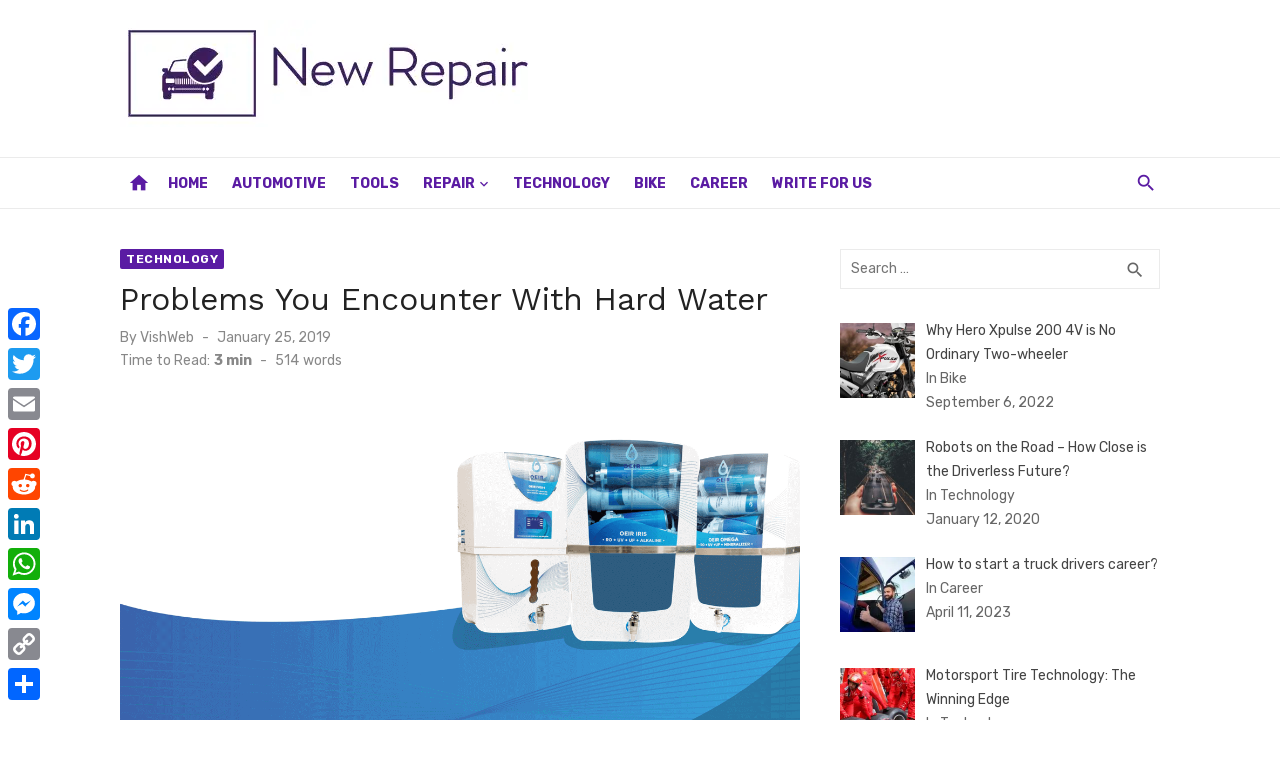

--- FILE ---
content_type: text/html; charset=UTF-8
request_url: https://new-repair.com/2019/01/25/problems-you-encounter-with-hard-water/
body_size: 71801
content:
<!DOCTYPE html>
<html lang="en-US">
<head>
	<meta charset="UTF-8">
	<meta name="viewport" content="width=device-width, initial-scale=1">
	<link rel="profile" href="http://gmpg.org/xfn/11">
		<meta name='robots' content='index, follow, max-image-preview:large, max-snippet:-1, max-video-preview:-1' />
	<style>img:is([sizes="auto" i], [sizes^="auto," i]) { contain-intrinsic-size: 3000px 1500px }</style>
	
	<!-- This site is optimized with the Yoast SEO plugin v25.3 - https://yoast.com/wordpress/plugins/seo/ -->
	<title>Problems You Encounter With Hard Water - New Repair</title>
	<link rel="canonical" href="https://new-repair.com/2019/01/25/problems-you-encounter-with-hard-water/" />
	<meta property="og:locale" content="en_US" />
	<meta property="og:type" content="article" />
	<meta property="og:title" content="Problems You Encounter With Hard Water - New Repair" />
	<meta property="og:description" content="Just moved over to a new place and figure out something is amiss. Things are not going in the correct direction and you might figure &hellip;" />
	<meta property="og:url" content="https://new-repair.com/2019/01/25/problems-you-encounter-with-hard-water/" />
	<meta property="og:site_name" content="New Repair" />
	<meta property="article:published_time" content="2019-01-25T10:07:22+00:00" />
	<meta property="article:modified_time" content="2019-10-28T14:25:42+00:00" />
	<meta property="og:image" content="https://new-repair.com/wp-content/uploads/2019/02/Water-Purifier.png" />
	<meta property="og:image:width" content="1440" />
	<meta property="og:image:height" content="668" />
	<meta property="og:image:type" content="image/png" />
	<meta name="author" content="VishWeb" />
	<meta name="twitter:card" content="summary_large_image" />
	<meta name="twitter:label1" content="Written by" />
	<meta name="twitter:data1" content="VishWeb" />
	<meta name="twitter:label2" content="Est. reading time" />
	<meta name="twitter:data2" content="3 minutes" />
	<script type="application/ld+json" class="yoast-schema-graph">{"@context":"https://schema.org","@graph":[{"@type":"Article","@id":"https://new-repair.com/2019/01/25/problems-you-encounter-with-hard-water/#article","isPartOf":{"@id":"https://new-repair.com/2019/01/25/problems-you-encounter-with-hard-water/"},"author":{"name":"VishWeb","@id":"https://new-repair.com/#/schema/person/aae6467ed0cd65925ccff3edd2390249"},"headline":"Problems You Encounter With Hard Water","datePublished":"2019-01-25T10:07:22+00:00","dateModified":"2019-10-28T14:25:42+00:00","mainEntityOfPage":{"@id":"https://new-repair.com/2019/01/25/problems-you-encounter-with-hard-water/"},"wordCount":522,"commentCount":0,"publisher":{"@id":"https://new-repair.com/#organization"},"image":{"@id":"https://new-repair.com/2019/01/25/problems-you-encounter-with-hard-water/#primaryimage"},"thumbnailUrl":"https://new-repair.com/wp-content/uploads/2019/02/Water-Purifier.png","keywords":["Hard Water"],"articleSection":["Technology"],"inLanguage":"en-US"},{"@type":"WebPage","@id":"https://new-repair.com/2019/01/25/problems-you-encounter-with-hard-water/","url":"https://new-repair.com/2019/01/25/problems-you-encounter-with-hard-water/","name":"Problems You Encounter With Hard Water - New Repair","isPartOf":{"@id":"https://new-repair.com/#website"},"primaryImageOfPage":{"@id":"https://new-repair.com/2019/01/25/problems-you-encounter-with-hard-water/#primaryimage"},"image":{"@id":"https://new-repair.com/2019/01/25/problems-you-encounter-with-hard-water/#primaryimage"},"thumbnailUrl":"https://new-repair.com/wp-content/uploads/2019/02/Water-Purifier.png","datePublished":"2019-01-25T10:07:22+00:00","dateModified":"2019-10-28T14:25:42+00:00","breadcrumb":{"@id":"https://new-repair.com/2019/01/25/problems-you-encounter-with-hard-water/#breadcrumb"},"inLanguage":"en-US","potentialAction":[{"@type":"ReadAction","target":["https://new-repair.com/2019/01/25/problems-you-encounter-with-hard-water/"]}]},{"@type":"ImageObject","inLanguage":"en-US","@id":"https://new-repair.com/2019/01/25/problems-you-encounter-with-hard-water/#primaryimage","url":"https://new-repair.com/wp-content/uploads/2019/02/Water-Purifier.png","contentUrl":"https://new-repair.com/wp-content/uploads/2019/02/Water-Purifier.png","width":1440,"height":668},{"@type":"BreadcrumbList","@id":"https://new-repair.com/2019/01/25/problems-you-encounter-with-hard-water/#breadcrumb","itemListElement":[{"@type":"ListItem","position":1,"name":"Home","item":"https://new-repair.com/"},{"@type":"ListItem","position":2,"name":"Problems You Encounter With Hard Water"}]},{"@type":"WebSite","@id":"https://new-repair.com/#website","url":"https://new-repair.com/","name":"New Repair","description":"","publisher":{"@id":"https://new-repair.com/#organization"},"potentialAction":[{"@type":"SearchAction","target":{"@type":"EntryPoint","urlTemplate":"https://new-repair.com/?s={search_term_string}"},"query-input":{"@type":"PropertyValueSpecification","valueRequired":true,"valueName":"search_term_string"}}],"inLanguage":"en-US"},{"@type":"Organization","@id":"https://new-repair.com/#organization","name":"New Repair","url":"https://new-repair.com/","logo":{"@type":"ImageObject","inLanguage":"en-US","@id":"https://new-repair.com/#/schema/logo/image/","url":"https://new-repair.com/wp-content/uploads/2019/01/new-repair-logo.png","contentUrl":"https://new-repair.com/wp-content/uploads/2019/01/new-repair-logo.png","width":415,"height":107,"caption":"New Repair"},"image":{"@id":"https://new-repair.com/#/schema/logo/image/"}},{"@type":"Person","@id":"https://new-repair.com/#/schema/person/aae6467ed0cd65925ccff3edd2390249","name":"VishWeb","image":{"@type":"ImageObject","inLanguage":"en-US","@id":"https://new-repair.com/#/schema/person/image/","url":"https://secure.gravatar.com/avatar/2450fe92271a11eba2bfec7cf71c36d199fdbef64e651ac7bc7c4b2f2b6e63d7?s=96&d=mm&r=g","contentUrl":"https://secure.gravatar.com/avatar/2450fe92271a11eba2bfec7cf71c36d199fdbef64e651ac7bc7c4b2f2b6e63d7?s=96&d=mm&r=g","caption":"VishWeb"},"url":"https://new-repair.com/author/vishweb/"}]}</script>
	<!-- / Yoast SEO plugin. -->


<link rel='dns-prefetch' href='//static.addtoany.com' />
<link rel='dns-prefetch' href='//fonts.googleapis.com' />
<link href='https://fonts.gstatic.com' crossorigin rel='preconnect' />
<link rel="alternate" type="application/rss+xml" title="New Repair &raquo; Feed" href="https://new-repair.com/feed/" />
<script type="text/javascript">
/* <![CDATA[ */
window._wpemojiSettings = {"baseUrl":"https:\/\/s.w.org\/images\/core\/emoji\/16.0.1\/72x72\/","ext":".png","svgUrl":"https:\/\/s.w.org\/images\/core\/emoji\/16.0.1\/svg\/","svgExt":".svg","source":{"concatemoji":"https:\/\/new-repair.com\/wp-includes\/js\/wp-emoji-release.min.js?ver=6.8.3"}};
/*! This file is auto-generated */
!function(s,n){var o,i,e;function c(e){try{var t={supportTests:e,timestamp:(new Date).valueOf()};sessionStorage.setItem(o,JSON.stringify(t))}catch(e){}}function p(e,t,n){e.clearRect(0,0,e.canvas.width,e.canvas.height),e.fillText(t,0,0);var t=new Uint32Array(e.getImageData(0,0,e.canvas.width,e.canvas.height).data),a=(e.clearRect(0,0,e.canvas.width,e.canvas.height),e.fillText(n,0,0),new Uint32Array(e.getImageData(0,0,e.canvas.width,e.canvas.height).data));return t.every(function(e,t){return e===a[t]})}function u(e,t){e.clearRect(0,0,e.canvas.width,e.canvas.height),e.fillText(t,0,0);for(var n=e.getImageData(16,16,1,1),a=0;a<n.data.length;a++)if(0!==n.data[a])return!1;return!0}function f(e,t,n,a){switch(t){case"flag":return n(e,"\ud83c\udff3\ufe0f\u200d\u26a7\ufe0f","\ud83c\udff3\ufe0f\u200b\u26a7\ufe0f")?!1:!n(e,"\ud83c\udde8\ud83c\uddf6","\ud83c\udde8\u200b\ud83c\uddf6")&&!n(e,"\ud83c\udff4\udb40\udc67\udb40\udc62\udb40\udc65\udb40\udc6e\udb40\udc67\udb40\udc7f","\ud83c\udff4\u200b\udb40\udc67\u200b\udb40\udc62\u200b\udb40\udc65\u200b\udb40\udc6e\u200b\udb40\udc67\u200b\udb40\udc7f");case"emoji":return!a(e,"\ud83e\udedf")}return!1}function g(e,t,n,a){var r="undefined"!=typeof WorkerGlobalScope&&self instanceof WorkerGlobalScope?new OffscreenCanvas(300,150):s.createElement("canvas"),o=r.getContext("2d",{willReadFrequently:!0}),i=(o.textBaseline="top",o.font="600 32px Arial",{});return e.forEach(function(e){i[e]=t(o,e,n,a)}),i}function t(e){var t=s.createElement("script");t.src=e,t.defer=!0,s.head.appendChild(t)}"undefined"!=typeof Promise&&(o="wpEmojiSettingsSupports",i=["flag","emoji"],n.supports={everything:!0,everythingExceptFlag:!0},e=new Promise(function(e){s.addEventListener("DOMContentLoaded",e,{once:!0})}),new Promise(function(t){var n=function(){try{var e=JSON.parse(sessionStorage.getItem(o));if("object"==typeof e&&"number"==typeof e.timestamp&&(new Date).valueOf()<e.timestamp+604800&&"object"==typeof e.supportTests)return e.supportTests}catch(e){}return null}();if(!n){if("undefined"!=typeof Worker&&"undefined"!=typeof OffscreenCanvas&&"undefined"!=typeof URL&&URL.createObjectURL&&"undefined"!=typeof Blob)try{var e="postMessage("+g.toString()+"("+[JSON.stringify(i),f.toString(),p.toString(),u.toString()].join(",")+"));",a=new Blob([e],{type:"text/javascript"}),r=new Worker(URL.createObjectURL(a),{name:"wpTestEmojiSupports"});return void(r.onmessage=function(e){c(n=e.data),r.terminate(),t(n)})}catch(e){}c(n=g(i,f,p,u))}t(n)}).then(function(e){for(var t in e)n.supports[t]=e[t],n.supports.everything=n.supports.everything&&n.supports[t],"flag"!==t&&(n.supports.everythingExceptFlag=n.supports.everythingExceptFlag&&n.supports[t]);n.supports.everythingExceptFlag=n.supports.everythingExceptFlag&&!n.supports.flag,n.DOMReady=!1,n.readyCallback=function(){n.DOMReady=!0}}).then(function(){return e}).then(function(){var e;n.supports.everything||(n.readyCallback(),(e=n.source||{}).concatemoji?t(e.concatemoji):e.wpemoji&&e.twemoji&&(t(e.twemoji),t(e.wpemoji)))}))}((window,document),window._wpemojiSettings);
/* ]]> */
</script>
<style id='wp-emoji-styles-inline-css' type='text/css'>

	img.wp-smiley, img.emoji {
		display: inline !important;
		border: none !important;
		box-shadow: none !important;
		height: 1em !important;
		width: 1em !important;
		margin: 0 0.07em !important;
		vertical-align: -0.1em !important;
		background: none !important;
		padding: 0 !important;
	}
</style>
<link rel='stylesheet' id='wp-block-library-css' href='https://new-repair.com/wp-includes/css/dist/block-library/style.min.css?ver=6.8.3' type='text/css' media='all' />
<style id='global-styles-inline-css' type='text/css'>
:root{--wp--preset--aspect-ratio--square: 1;--wp--preset--aspect-ratio--4-3: 4/3;--wp--preset--aspect-ratio--3-4: 3/4;--wp--preset--aspect-ratio--3-2: 3/2;--wp--preset--aspect-ratio--2-3: 2/3;--wp--preset--aspect-ratio--16-9: 16/9;--wp--preset--aspect-ratio--9-16: 9/16;--wp--preset--color--black: #000000;--wp--preset--color--cyan-bluish-gray: #abb8c3;--wp--preset--color--white: #ffffff;--wp--preset--color--pale-pink: #f78da7;--wp--preset--color--vivid-red: #cf2e2e;--wp--preset--color--luminous-vivid-orange: #ff6900;--wp--preset--color--luminous-vivid-amber: #fcb900;--wp--preset--color--light-green-cyan: #7bdcb5;--wp--preset--color--vivid-green-cyan: #00d084;--wp--preset--color--pale-cyan-blue: #8ed1fc;--wp--preset--color--vivid-cyan-blue: #0693e3;--wp--preset--color--vivid-purple: #9b51e0;--wp--preset--color--dark-gray: #222222;--wp--preset--color--medium-gray: #444444;--wp--preset--color--light-gray: #888888;--wp--preset--color--accent: #5a1ba3;--wp--preset--gradient--vivid-cyan-blue-to-vivid-purple: linear-gradient(135deg,rgba(6,147,227,1) 0%,rgb(155,81,224) 100%);--wp--preset--gradient--light-green-cyan-to-vivid-green-cyan: linear-gradient(135deg,rgb(122,220,180) 0%,rgb(0,208,130) 100%);--wp--preset--gradient--luminous-vivid-amber-to-luminous-vivid-orange: linear-gradient(135deg,rgba(252,185,0,1) 0%,rgba(255,105,0,1) 100%);--wp--preset--gradient--luminous-vivid-orange-to-vivid-red: linear-gradient(135deg,rgba(255,105,0,1) 0%,rgb(207,46,46) 100%);--wp--preset--gradient--very-light-gray-to-cyan-bluish-gray: linear-gradient(135deg,rgb(238,238,238) 0%,rgb(169,184,195) 100%);--wp--preset--gradient--cool-to-warm-spectrum: linear-gradient(135deg,rgb(74,234,220) 0%,rgb(151,120,209) 20%,rgb(207,42,186) 40%,rgb(238,44,130) 60%,rgb(251,105,98) 80%,rgb(254,248,76) 100%);--wp--preset--gradient--blush-light-purple: linear-gradient(135deg,rgb(255,206,236) 0%,rgb(152,150,240) 100%);--wp--preset--gradient--blush-bordeaux: linear-gradient(135deg,rgb(254,205,165) 0%,rgb(254,45,45) 50%,rgb(107,0,62) 100%);--wp--preset--gradient--luminous-dusk: linear-gradient(135deg,rgb(255,203,112) 0%,rgb(199,81,192) 50%,rgb(65,88,208) 100%);--wp--preset--gradient--pale-ocean: linear-gradient(135deg,rgb(255,245,203) 0%,rgb(182,227,212) 50%,rgb(51,167,181) 100%);--wp--preset--gradient--electric-grass: linear-gradient(135deg,rgb(202,248,128) 0%,rgb(113,206,126) 100%);--wp--preset--gradient--midnight: linear-gradient(135deg,rgb(2,3,129) 0%,rgb(40,116,252) 100%);--wp--preset--font-size--small: 14px;--wp--preset--font-size--medium: 18px;--wp--preset--font-size--large: 20px;--wp--preset--font-size--x-large: 32px;--wp--preset--font-size--normal: 16px;--wp--preset--font-size--larger: 24px;--wp--preset--font-size--huge: 48px;--wp--preset--spacing--20: 0.44rem;--wp--preset--spacing--30: 0.67rem;--wp--preset--spacing--40: 1rem;--wp--preset--spacing--50: 1.5rem;--wp--preset--spacing--60: 2.25rem;--wp--preset--spacing--70: 3.38rem;--wp--preset--spacing--80: 5.06rem;--wp--preset--shadow--natural: 6px 6px 9px rgba(0, 0, 0, 0.2);--wp--preset--shadow--deep: 12px 12px 50px rgba(0, 0, 0, 0.4);--wp--preset--shadow--sharp: 6px 6px 0px rgba(0, 0, 0, 0.2);--wp--preset--shadow--outlined: 6px 6px 0px -3px rgba(255, 255, 255, 1), 6px 6px rgba(0, 0, 0, 1);--wp--preset--shadow--crisp: 6px 6px 0px rgba(0, 0, 0, 1);}:root { --wp--style--global--content-size: 760px;--wp--style--global--wide-size: 1140px; }:where(body) { margin: 0; }.wp-site-blocks > .alignleft { float: left; margin-right: 2em; }.wp-site-blocks > .alignright { float: right; margin-left: 2em; }.wp-site-blocks > .aligncenter { justify-content: center; margin-left: auto; margin-right: auto; }:where(.wp-site-blocks) > * { margin-block-start: 20px; margin-block-end: 0; }:where(.wp-site-blocks) > :first-child { margin-block-start: 0; }:where(.wp-site-blocks) > :last-child { margin-block-end: 0; }:root { --wp--style--block-gap: 20px; }:root :where(.is-layout-flow) > :first-child{margin-block-start: 0;}:root :where(.is-layout-flow) > :last-child{margin-block-end: 0;}:root :where(.is-layout-flow) > *{margin-block-start: 20px;margin-block-end: 0;}:root :where(.is-layout-constrained) > :first-child{margin-block-start: 0;}:root :where(.is-layout-constrained) > :last-child{margin-block-end: 0;}:root :where(.is-layout-constrained) > *{margin-block-start: 20px;margin-block-end: 0;}:root :where(.is-layout-flex){gap: 20px;}:root :where(.is-layout-grid){gap: 20px;}.is-layout-flow > .alignleft{float: left;margin-inline-start: 0;margin-inline-end: 2em;}.is-layout-flow > .alignright{float: right;margin-inline-start: 2em;margin-inline-end: 0;}.is-layout-flow > .aligncenter{margin-left: auto !important;margin-right: auto !important;}.is-layout-constrained > .alignleft{float: left;margin-inline-start: 0;margin-inline-end: 2em;}.is-layout-constrained > .alignright{float: right;margin-inline-start: 2em;margin-inline-end: 0;}.is-layout-constrained > .aligncenter{margin-left: auto !important;margin-right: auto !important;}.is-layout-constrained > :where(:not(.alignleft):not(.alignright):not(.alignfull)){max-width: var(--wp--style--global--content-size);margin-left: auto !important;margin-right: auto !important;}.is-layout-constrained > .alignwide{max-width: var(--wp--style--global--wide-size);}body .is-layout-flex{display: flex;}.is-layout-flex{flex-wrap: wrap;align-items: center;}.is-layout-flex > :is(*, div){margin: 0;}body .is-layout-grid{display: grid;}.is-layout-grid > :is(*, div){margin: 0;}body{color: #444;font-family: Rubik, -apple-system, BlinkMacSystemFont, Segoe UI, Roboto, Oxygen-Sans, Ubuntu, Cantarell, Helvetica Neue, sans-serif;font-size: 16px;line-height: 1.75;padding-top: 0px;padding-right: 0px;padding-bottom: 0px;padding-left: 0px;}a:where(:not(.wp-element-button)){text-decoration: underline;}h1, h2, h3, h4, h5, h6{color: #222;font-family: Work Sans, -apple-system, BlinkMacSystemFont, Segoe UI, Roboto, Oxygen-Sans, Ubuntu, Cantarell, Helvetica Neue, sans-serif;}:root :where(.wp-element-button, .wp-block-button__link){background-color: #222;border-radius: 2px;border-width: 0;color: #fff;font-family: inherit;font-size: inherit;line-height: inherit;padding-top: 6px;padding-right: 20px;padding-bottom: 6px;padding-left: 20px;text-decoration: none;}.has-black-color{color: var(--wp--preset--color--black) !important;}.has-cyan-bluish-gray-color{color: var(--wp--preset--color--cyan-bluish-gray) !important;}.has-white-color{color: var(--wp--preset--color--white) !important;}.has-pale-pink-color{color: var(--wp--preset--color--pale-pink) !important;}.has-vivid-red-color{color: var(--wp--preset--color--vivid-red) !important;}.has-luminous-vivid-orange-color{color: var(--wp--preset--color--luminous-vivid-orange) !important;}.has-luminous-vivid-amber-color{color: var(--wp--preset--color--luminous-vivid-amber) !important;}.has-light-green-cyan-color{color: var(--wp--preset--color--light-green-cyan) !important;}.has-vivid-green-cyan-color{color: var(--wp--preset--color--vivid-green-cyan) !important;}.has-pale-cyan-blue-color{color: var(--wp--preset--color--pale-cyan-blue) !important;}.has-vivid-cyan-blue-color{color: var(--wp--preset--color--vivid-cyan-blue) !important;}.has-vivid-purple-color{color: var(--wp--preset--color--vivid-purple) !important;}.has-dark-gray-color{color: var(--wp--preset--color--dark-gray) !important;}.has-medium-gray-color{color: var(--wp--preset--color--medium-gray) !important;}.has-light-gray-color{color: var(--wp--preset--color--light-gray) !important;}.has-accent-color{color: var(--wp--preset--color--accent) !important;}.has-black-background-color{background-color: var(--wp--preset--color--black) !important;}.has-cyan-bluish-gray-background-color{background-color: var(--wp--preset--color--cyan-bluish-gray) !important;}.has-white-background-color{background-color: var(--wp--preset--color--white) !important;}.has-pale-pink-background-color{background-color: var(--wp--preset--color--pale-pink) !important;}.has-vivid-red-background-color{background-color: var(--wp--preset--color--vivid-red) !important;}.has-luminous-vivid-orange-background-color{background-color: var(--wp--preset--color--luminous-vivid-orange) !important;}.has-luminous-vivid-amber-background-color{background-color: var(--wp--preset--color--luminous-vivid-amber) !important;}.has-light-green-cyan-background-color{background-color: var(--wp--preset--color--light-green-cyan) !important;}.has-vivid-green-cyan-background-color{background-color: var(--wp--preset--color--vivid-green-cyan) !important;}.has-pale-cyan-blue-background-color{background-color: var(--wp--preset--color--pale-cyan-blue) !important;}.has-vivid-cyan-blue-background-color{background-color: var(--wp--preset--color--vivid-cyan-blue) !important;}.has-vivid-purple-background-color{background-color: var(--wp--preset--color--vivid-purple) !important;}.has-dark-gray-background-color{background-color: var(--wp--preset--color--dark-gray) !important;}.has-medium-gray-background-color{background-color: var(--wp--preset--color--medium-gray) !important;}.has-light-gray-background-color{background-color: var(--wp--preset--color--light-gray) !important;}.has-accent-background-color{background-color: var(--wp--preset--color--accent) !important;}.has-black-border-color{border-color: var(--wp--preset--color--black) !important;}.has-cyan-bluish-gray-border-color{border-color: var(--wp--preset--color--cyan-bluish-gray) !important;}.has-white-border-color{border-color: var(--wp--preset--color--white) !important;}.has-pale-pink-border-color{border-color: var(--wp--preset--color--pale-pink) !important;}.has-vivid-red-border-color{border-color: var(--wp--preset--color--vivid-red) !important;}.has-luminous-vivid-orange-border-color{border-color: var(--wp--preset--color--luminous-vivid-orange) !important;}.has-luminous-vivid-amber-border-color{border-color: var(--wp--preset--color--luminous-vivid-amber) !important;}.has-light-green-cyan-border-color{border-color: var(--wp--preset--color--light-green-cyan) !important;}.has-vivid-green-cyan-border-color{border-color: var(--wp--preset--color--vivid-green-cyan) !important;}.has-pale-cyan-blue-border-color{border-color: var(--wp--preset--color--pale-cyan-blue) !important;}.has-vivid-cyan-blue-border-color{border-color: var(--wp--preset--color--vivid-cyan-blue) !important;}.has-vivid-purple-border-color{border-color: var(--wp--preset--color--vivid-purple) !important;}.has-dark-gray-border-color{border-color: var(--wp--preset--color--dark-gray) !important;}.has-medium-gray-border-color{border-color: var(--wp--preset--color--medium-gray) !important;}.has-light-gray-border-color{border-color: var(--wp--preset--color--light-gray) !important;}.has-accent-border-color{border-color: var(--wp--preset--color--accent) !important;}.has-vivid-cyan-blue-to-vivid-purple-gradient-background{background: var(--wp--preset--gradient--vivid-cyan-blue-to-vivid-purple) !important;}.has-light-green-cyan-to-vivid-green-cyan-gradient-background{background: var(--wp--preset--gradient--light-green-cyan-to-vivid-green-cyan) !important;}.has-luminous-vivid-amber-to-luminous-vivid-orange-gradient-background{background: var(--wp--preset--gradient--luminous-vivid-amber-to-luminous-vivid-orange) !important;}.has-luminous-vivid-orange-to-vivid-red-gradient-background{background: var(--wp--preset--gradient--luminous-vivid-orange-to-vivid-red) !important;}.has-very-light-gray-to-cyan-bluish-gray-gradient-background{background: var(--wp--preset--gradient--very-light-gray-to-cyan-bluish-gray) !important;}.has-cool-to-warm-spectrum-gradient-background{background: var(--wp--preset--gradient--cool-to-warm-spectrum) !important;}.has-blush-light-purple-gradient-background{background: var(--wp--preset--gradient--blush-light-purple) !important;}.has-blush-bordeaux-gradient-background{background: var(--wp--preset--gradient--blush-bordeaux) !important;}.has-luminous-dusk-gradient-background{background: var(--wp--preset--gradient--luminous-dusk) !important;}.has-pale-ocean-gradient-background{background: var(--wp--preset--gradient--pale-ocean) !important;}.has-electric-grass-gradient-background{background: var(--wp--preset--gradient--electric-grass) !important;}.has-midnight-gradient-background{background: var(--wp--preset--gradient--midnight) !important;}.has-small-font-size{font-size: var(--wp--preset--font-size--small) !important;}.has-medium-font-size{font-size: var(--wp--preset--font-size--medium) !important;}.has-large-font-size{font-size: var(--wp--preset--font-size--large) !important;}.has-x-large-font-size{font-size: var(--wp--preset--font-size--x-large) !important;}.has-normal-font-size{font-size: var(--wp--preset--font-size--normal) !important;}.has-larger-font-size{font-size: var(--wp--preset--font-size--larger) !important;}.has-huge-font-size{font-size: var(--wp--preset--font-size--huge) !important;}
:root :where(.wp-block-pullquote){font-size: 1.5em;line-height: 1.6;}
:root :where(.wp-block-separator){border-color: #eeeeee;border-width: 0 0 1px 0;border-style: solid;}:root :where(.wp-block-separator:not(.is-style-wide):not(.is-style-dots):not(.alignwide):not(.alignfull)){width: 80px;border-bottom-width: 4px;}
</style>
<link rel='stylesheet' id='short-news-fonts-css' href='https://fonts.googleapis.com/css?family=Work+Sans%3A400%2C700%2C900%2C400italic%7CRubik%3A400%2C700%2C400italic%2C700italic&#038;subset=latin%2Clatin-ext&#038;display=fallback' type='text/css' media='all' />
<link rel='stylesheet' id='short-news-style-css' href='https://new-repair.com/wp-content/themes/short-news/style.css?ver=1.1.7' type='text/css' media='all' />
<style id='short-news-style-inline-css' type='text/css'>

		a, .site-title a:hover, .entry-title a:hover, .main-navigation ul ul li:hover > a, .widget a:hover, .widget_recent_comments a,
		blockquote:before, .cat-links a, .comment-metadata .comment-edit-link, .standard-post .read-more:hover,
		.posts-navigation a:hover, .post-navigation a:hover .meta-nav, .post-navigation a:hover .post-title,
		.author-link a:hover, .entry-content .has-accent-color {
		color: #5a1ba3;
		}
		button, input[type='button'], input[type='reset'], input[type='submit'], .main-navigation > ul > li.current-menu-item:after,
		.sidebar .widget_tag_cloud a:hover, .single .cat-links a, .entry-meta-top .comments-link > span:hover, .entry-meta-top .comments-link > a:hover,
		.standard-post .read-more:after, .newsticker .news-dot, .pagination .current, .pagination .page-numbers:hover,
		.featured-post-header .cat-links a:hover, .post-edit-link, .reply a, #sb_instagram .sbi_follow_btn a, .entry-content .has-accent-background-color {
		background-color: #5a1ba3;
		}
		.entry-meta-top .comments-link > a:hover:after, .entry-meta-top .comments-link > span:hover:after {border-top-color: #5a1ba3;}
</style>
<link rel='stylesheet' id='short-news-social-icons-css' href='https://new-repair.com/wp-content/themes/short-news/assets/css/social-icons.css?ver=1.0.0' type='text/css' media='all' />
<link rel='stylesheet' id='recent-posts-widget-with-thumbnails-public-style-css' href='https://new-repair.com/wp-content/plugins/recent-posts-widget-with-thumbnails/public.css?ver=7.1.1' type='text/css' media='all' />
<link rel='stylesheet' id='addtoany-css' href='https://new-repair.com/wp-content/plugins/add-to-any/addtoany.min.css?ver=1.16' type='text/css' media='all' />
<style id='addtoany-inline-css' type='text/css'>
@media screen and (max-width:980px){
.a2a_floating_style.a2a_vertical_style{display:none;}
}
</style>
<script type="text/javascript" id="addtoany-core-js-before">
/* <![CDATA[ */
window.a2a_config=window.a2a_config||{};a2a_config.callbacks=[];a2a_config.overlays=[];a2a_config.templates={};
/* ]]> */
</script>
<script type="text/javascript" defer src="https://static.addtoany.com/menu/page.js" id="addtoany-core-js"></script>
<script type="text/javascript" src="https://new-repair.com/wp-includes/js/jquery/jquery.min.js?ver=3.7.1" id="jquery-core-js"></script>
<script type="text/javascript" src="https://new-repair.com/wp-includes/js/jquery/jquery-migrate.min.js?ver=3.4.1" id="jquery-migrate-js"></script>
<script type="text/javascript" defer src="https://new-repair.com/wp-content/plugins/add-to-any/addtoany.min.js?ver=1.1" id="addtoany-jquery-js"></script>
<link rel="https://api.w.org/" href="https://new-repair.com/wp-json/" /><link rel="alternate" title="JSON" type="application/json" href="https://new-repair.com/wp-json/wp/v2/posts/25" /><link rel="EditURI" type="application/rsd+xml" title="RSD" href="https://new-repair.com/xmlrpc.php?rsd" />
<meta name="generator" content="WordPress 6.8.3" />
<link rel='shortlink' href='https://new-repair.com/?p=25' />
<link rel="alternate" title="oEmbed (JSON)" type="application/json+oembed" href="https://new-repair.com/wp-json/oembed/1.0/embed?url=https%3A%2F%2Fnew-repair.com%2F2019%2F01%2F25%2Fproblems-you-encounter-with-hard-water%2F" />
<link rel="alternate" title="oEmbed (XML)" type="text/xml+oembed" href="https://new-repair.com/wp-json/oembed/1.0/embed?url=https%3A%2F%2Fnew-repair.com%2F2019%2F01%2F25%2Fproblems-you-encounter-with-hard-water%2F&#038;format=xml" />

<!-- BEGIN Clicky Analytics v2.2.4 Tracking - https://wordpress.org/plugins/clicky-analytics/ -->
<script type="text/javascript">
  var clicky_custom = clicky_custom || {};
  clicky_custom.outbound_pattern = ['/go/','/out/'];
</script>

<script async src="//static.getclicky.com/101164730.js"></script>

<!-- END Clicky Analytics v2.2.4 Tracking -->

<meta name="google-site-verification" content="jYjZrWTQfG7I3HP1-noVLdcYLsDJWT3-08_duelVA7o" /><link rel="icon" href="https://new-repair.com/wp-content/uploads/2019/01/cropped-new-repair-logo-32x32.png" sizes="32x32" />
<link rel="icon" href="https://new-repair.com/wp-content/uploads/2019/01/cropped-new-repair-logo-192x192.png" sizes="192x192" />
<link rel="apple-touch-icon" href="https://new-repair.com/wp-content/uploads/2019/01/cropped-new-repair-logo-180x180.png" />
<meta name="msapplication-TileImage" content="https://new-repair.com/wp-content/uploads/2019/01/cropped-new-repair-logo-270x270.png" />
		<style type="text/css" id="wp-custom-css">
			.site-title, .site-description {
    position: relative !important;
    clip: unset !important;
	max-width: 100% !important;
}
.header-bottom {
    background: transparent !important;
    border-top: 1px solid rgba(0, 0, 0, .08);
    border-bottom: 1px solid rgba(0, 0, 0, .08);
}
.site-credits p, .main-navigation > ul > li > a, .search-popup-button, .home-icon a {
    color: #5a1ba3 !important;
}		</style>
		</head>
<body class="wp-singular post-template-default single single-post postid-25 single-format-standard wp-custom-logo wp-embed-responsive wp-theme-short-news group-blog header-style-1 site-fullwidth content-sidebar" >


<a class="skip-link screen-reader-text" href="#content">Skip to content</a>
<div id="page" class="site">

	<header id="masthead" class="site-header" role="banner">
			
			
	<div class="header-middle header-title-left ">
		<div class="container flex-container">
			<div class="site-branding">
				<p class="site-title site-logo"><a href="https://new-repair.com/" class="custom-logo-link" rel="home"><img width="415" height="107" src="https://new-repair.com/wp-content/uploads/2019/01/new-repair-logo.png" class="custom-logo" alt="new repair logo" decoding="async" srcset="https://new-repair.com/wp-content/uploads/2019/01/new-repair-logo.png 415w, https://new-repair.com/wp-content/uploads/2019/01/new-repair-logo-300x77.png 300w" sizes="(max-width: 415px) 100vw, 415px" /></a></p>			</div>
						<div class="widget-area">
				<section id="custom_html-4" class="widget_text widget widget_custom_html"><div class="textwidget custom-html-widget"></div></section>			</div>
					</div>
	</div>
	
	<div class="header-bottom menu-left">
		<div class="container">
			<div class="row">
				<div class="col-12">
				<div class="home-icon"><a href="https://new-repair.com/" rel="home"><i class="material-icons">home</i></a></div>
	<nav id="site-navigation" class="main-navigation" role="navigation" aria-label="Main Menu">
		<ul id="main-menu" class="main-menu"><li id="menu-item-8" class="menu-item menu-item-type-custom menu-item-object-custom menu-item-home menu-item-8"><a href="https://new-repair.com/">Home</a></li>
<li id="menu-item-18" class="menu-item menu-item-type-taxonomy menu-item-object-category menu-item-18"><a href="https://new-repair.com/category/automotive/">Automotive</a></li>
<li id="menu-item-22" class="menu-item menu-item-type-taxonomy menu-item-object-category menu-item-22"><a href="https://new-repair.com/category/tools/">Tools</a></li>
<li id="menu-item-20" class="menu-item menu-item-type-taxonomy menu-item-object-category menu-item-has-children menu-item-20"><a href="https://new-repair.com/category/repair/">Repair</a>
<ul class="sub-menu">
	<li id="menu-item-19" class="menu-item menu-item-type-taxonomy menu-item-object-category menu-item-19"><a href="https://new-repair.com/category/new-cars/">New Cars</a></li>
	<li id="menu-item-23" class="menu-item menu-item-type-taxonomy menu-item-object-category menu-item-23"><a href="https://new-repair.com/category/used-cars/">Used Cars</a></li>
	<li id="menu-item-32" class="menu-item menu-item-type-taxonomy menu-item-object-category menu-item-32"><a href="https://new-repair.com/category/routine-maintenance/">Routine Maintenance</a></li>
	<li id="menu-item-93" class="menu-item menu-item-type-taxonomy menu-item-object-category menu-item-93"><a href="https://new-repair.com/category/safety/">Safety</a></li>
</ul>
</li>
<li id="menu-item-21" class="menu-item menu-item-type-taxonomy menu-item-object-category current-post-ancestor current-menu-parent current-post-parent menu-item-21"><a href="https://new-repair.com/category/technology/">Technology</a></li>
<li id="menu-item-524" class="menu-item menu-item-type-taxonomy menu-item-object-category menu-item-524"><a href="https://new-repair.com/category/bike/">Bike</a></li>
<li id="menu-item-525" class="menu-item menu-item-type-taxonomy menu-item-object-category menu-item-525"><a href="https://new-repair.com/category/career/">Career</a></li>
<li id="menu-item-9" class="menu-item menu-item-type-post_type menu-item-object-page menu-item-9"><a href="https://new-repair.com/write-for-us/">Write for Us</a></li>
</ul>	</nav>
<div class="search-popup"><span id="search-popup-button" class="search-popup-button"><i class="search-icon"></i></span>
<form role="search" method="get" class="search-form clear" action="https://new-repair.com/">
	<label>
		<span class="screen-reader-text">Search for:</span>
		<input type="search" id="s" class="search-field" placeholder="Search &hellip;" value="" name="s" />
	</label>
	<button type="submit" class="search-submit">
		<i class="material-icons md-20 md-middle">search</i>
		<span class="screen-reader-text">Search</span>
	</button>
</form>
</div>				</div>
			</div>
		</div>
	</div>
		</header><!-- .site-header -->

	<div id="mobile-header" class="mobile-header">
		<div class="mobile-navbar">
			<div class="container">
				<div id="menu-toggle" on="tap:AMP.setState({ampmenu: !ampmenu})" class="menu-toggle" title="Menu">
					<span class="button-toggle"></span>
				</div>
				<div class="search-popup"><span id="search-popup-button" class="search-popup-button"><i class="search-icon"></i></span>
<form role="search" method="get" class="search-form clear" action="https://new-repair.com/">
	<label>
		<span class="screen-reader-text">Search for:</span>
		<input type="search" id="s" class="search-field" placeholder="Search &hellip;" value="" name="s" />
	</label>
	<button type="submit" class="search-submit">
		<i class="material-icons md-20 md-middle">search</i>
		<span class="screen-reader-text">Search</span>
	</button>
</form>
</div>			</div>
		</div>
		
<nav id="mobile-navigation" [class]="ampmenu ? 'main-navigation mobile-navigation active' : 'main-navigation mobile-navigation'" class="main-navigation mobile-navigation" aria-label="Mobile Menu">
	<div class="mobile-navigation-wrapper">
		<ul id="mobile-menu" class="mobile-menu"><li class="menu-item menu-item-type-custom menu-item-object-custom menu-item-home menu-item-8"><a href="https://new-repair.com/">Home</a></li>
<li class="menu-item menu-item-type-taxonomy menu-item-object-category menu-item-18"><a href="https://new-repair.com/category/automotive/">Automotive</a></li>
<li class="menu-item menu-item-type-taxonomy menu-item-object-category menu-item-22"><a href="https://new-repair.com/category/tools/">Tools</a></li>
<li class="menu-item menu-item-type-taxonomy menu-item-object-category menu-item-has-children menu-item-20"><a href="https://new-repair.com/category/repair/">Repair</a><button class="dropdown-toggle" aria-expanded="false"><span class="screen-reader-text">Show sub menu</span></button>
<ul class="sub-menu">
	<li class="menu-item menu-item-type-taxonomy menu-item-object-category menu-item-19"><a href="https://new-repair.com/category/new-cars/">New Cars</a></li>
	<li class="menu-item menu-item-type-taxonomy menu-item-object-category menu-item-23"><a href="https://new-repair.com/category/used-cars/">Used Cars</a></li>
	<li class="menu-item menu-item-type-taxonomy menu-item-object-category menu-item-32"><a href="https://new-repair.com/category/routine-maintenance/">Routine Maintenance</a></li>
	<li class="menu-item menu-item-type-taxonomy menu-item-object-category menu-item-93"><a href="https://new-repair.com/category/safety/">Safety</a></li>
</ul>
</li>
<li class="menu-item menu-item-type-taxonomy menu-item-object-category current-post-ancestor current-menu-parent current-post-parent menu-item-21"><a href="https://new-repair.com/category/technology/">Technology</a></li>
<li class="menu-item menu-item-type-taxonomy menu-item-object-category menu-item-524"><a href="https://new-repair.com/category/bike/">Bike</a></li>
<li class="menu-item menu-item-type-taxonomy menu-item-object-category menu-item-525"><a href="https://new-repair.com/category/career/">Career</a></li>
<li class="menu-item menu-item-type-post_type menu-item-object-page menu-item-9"><a href="https://new-repair.com/write-for-us/">Write for Us</a></li>
</ul>	</div>
</nav>
	</div>

	
	<div id="content" class="site-content">
		<div class="container">
			<div class="site-inner">


<div id="primary" class="content-area">
	<main id="main" class="site-main" role="main">

		
<article id="post-25" class="post-25 post type-post status-publish format-standard has-post-thumbnail hentry category-technology tag-hard-water">

	<header class="entry-header">
		<div class="entry-meta entry-meta-top">
			<span class="cat-links"><a href="https://new-repair.com/category/technology/" rel="category tag">Technology</a></span>		</div>
		<h1 class="entry-title"><span>Problems You Encounter With Hard Water</span></h1>		<div class="entry-meta">
			<span class="byline">By <span class="author vcard"><a class="url fn n" href="https://new-repair.com/author/vishweb/">VishWeb</a></span></span><span class="posted-on"><span class="screen-reader-text">Posted on</span><a href="https://new-repair.com/2019/01/25/problems-you-encounter-with-hard-water/" rel="bookmark"><time class="entry-date published" datetime="2019-01-25T10:07:22+00:00">January 25, 2019</time><time class="updated" datetime="2019-10-28T14:25:42+00:00">October 28, 2019</time></a></span><div class="reading-time">Time to Read:<span id="reading-eta" class="reading-eta"></span><span class="sep">-</span><span id="word-count" class="word-count"></span>words</div>		</div>
	</header><!-- .entry-header -->

			<figure class="entry-thumbnail">
			<img width="1260" height="668" src="https://new-repair.com/wp-content/uploads/2019/02/Water-Purifier-1260x668.png" class="attachment-short-news-fullwidth size-short-news-fullwidth wp-post-image" alt="" decoding="async" fetchpriority="high" />		</figure>
	
	<div class="entry-content is-layout-constrained has-global-padding">
		<div class="addtoany_share_save_container addtoany_content addtoany_content_top"><div class="a2a_kit a2a_kit_size_32 addtoany_list" data-a2a-url="https://new-repair.com/2019/01/25/problems-you-encounter-with-hard-water/" data-a2a-title="Problems You Encounter With Hard Water"><a class="a2a_button_facebook" href="https://www.addtoany.com/add_to/facebook?linkurl=https%3A%2F%2Fnew-repair.com%2F2019%2F01%2F25%2Fproblems-you-encounter-with-hard-water%2F&amp;linkname=Problems%20You%20Encounter%20With%20Hard%20Water" title="Facebook" rel="nofollow noopener" target="_blank"></a><a class="a2a_button_twitter" href="https://www.addtoany.com/add_to/twitter?linkurl=https%3A%2F%2Fnew-repair.com%2F2019%2F01%2F25%2Fproblems-you-encounter-with-hard-water%2F&amp;linkname=Problems%20You%20Encounter%20With%20Hard%20Water" title="Twitter" rel="nofollow noopener" target="_blank"></a><a class="a2a_button_email" href="https://www.addtoany.com/add_to/email?linkurl=https%3A%2F%2Fnew-repair.com%2F2019%2F01%2F25%2Fproblems-you-encounter-with-hard-water%2F&amp;linkname=Problems%20You%20Encounter%20With%20Hard%20Water" title="Email" rel="nofollow noopener" target="_blank"></a><a class="a2a_button_pinterest" href="https://www.addtoany.com/add_to/pinterest?linkurl=https%3A%2F%2Fnew-repair.com%2F2019%2F01%2F25%2Fproblems-you-encounter-with-hard-water%2F&amp;linkname=Problems%20You%20Encounter%20With%20Hard%20Water" title="Pinterest" rel="nofollow noopener" target="_blank"></a><a class="a2a_button_reddit" href="https://www.addtoany.com/add_to/reddit?linkurl=https%3A%2F%2Fnew-repair.com%2F2019%2F01%2F25%2Fproblems-you-encounter-with-hard-water%2F&amp;linkname=Problems%20You%20Encounter%20With%20Hard%20Water" title="Reddit" rel="nofollow noopener" target="_blank"></a><a class="a2a_button_linkedin" href="https://www.addtoany.com/add_to/linkedin?linkurl=https%3A%2F%2Fnew-repair.com%2F2019%2F01%2F25%2Fproblems-you-encounter-with-hard-water%2F&amp;linkname=Problems%20You%20Encounter%20With%20Hard%20Water" title="LinkedIn" rel="nofollow noopener" target="_blank"></a><a class="a2a_button_whatsapp" href="https://www.addtoany.com/add_to/whatsapp?linkurl=https%3A%2F%2Fnew-repair.com%2F2019%2F01%2F25%2Fproblems-you-encounter-with-hard-water%2F&amp;linkname=Problems%20You%20Encounter%20With%20Hard%20Water" title="WhatsApp" rel="nofollow noopener" target="_blank"></a><a class="a2a_button_facebook_messenger" href="https://www.addtoany.com/add_to/facebook_messenger?linkurl=https%3A%2F%2Fnew-repair.com%2F2019%2F01%2F25%2Fproblems-you-encounter-with-hard-water%2F&amp;linkname=Problems%20You%20Encounter%20With%20Hard%20Water" title="Messenger" rel="nofollow noopener" target="_blank"></a><a class="a2a_button_copy_link" href="https://www.addtoany.com/add_to/copy_link?linkurl=https%3A%2F%2Fnew-repair.com%2F2019%2F01%2F25%2Fproblems-you-encounter-with-hard-water%2F&amp;linkname=Problems%20You%20Encounter%20With%20Hard%20Water" title="Copy Link" rel="nofollow noopener" target="_blank"></a><a class="a2a_dd addtoany_share_save addtoany_share" href="https://www.addtoany.com/share"></a></div></div><p style="text-align: justify"><span style="font-weight: 400">Just moved over to a new place and figure out something is amiss. Things are not going in the correct direction and you might figure out something is wrong with your tap water. Hard water does pose considerable issues and especially with homeowners who have not dealt with such issues in the past. </span><a href="https://www.rocareindia.com/"><b>RO care India</b></a><span style="font-weight: 400"> suggests installation of a water purification system and this would improve the quality of your family s life in a considerable way.</span></p>
<p>The <a href="https://luxurycatamarans.com/sailing-bvi-catamaran-charter/"><strong>catamaran British Virgin Islands</strong></a>are an ideal sailing destination for sailors of all levels.</p>
<p style="text-align: justify"><span style="font-weight: 400">Definition of hard water?</span></p>
<p style="text-align: justify"><span style="font-weight: 400">Basically, the definition of hard water means it has high mineral content. In drinking water traces of iron are found that is picked up from the soil or corroded form of plumbing. In certain sections of society, drinking water could contain aluminum or manganese. Yes, things like calcium or magnesium might not be bad for you as you thin. But water sediments can be a source of potentially harmful bacteria as well. If the supply of water in your home is from a well it would contain hard water. This does not pose to be a rural issue as there are some potential effects of drinking water that are illustrated as below</span></p>
<p style="text-align: justify"><span style="font-weight: 400">The drinking water taste may seem funny</span></p>
<p style="text-align: justify"><span style="font-weight: 400">A strange taste to your drinking water is one of the main cues that there is a definite problem with your drinking water. It is a sure shot sign that there is a bacterial contaminant or hard water. If water possesses too much metallic taste then iron content is on the higher side. If the smell of water is like rotten eggs, then the content of hydrogen sulfide gas would be on the higher level. Some people would state that their water tastes like dirt.</span></p>
<p style="text-align: justify"><span style="font-weight: 400">No one would bear the funny taste of water. This would be a real problem with water.</span></p>
<p style="text-align: justify"><span style="font-weight: 400">Strange stains in water tend to emerge</span></p>
<p style="text-align: justify"><span style="font-weight: 400">Reddish stains or brownish color in water which could turn out to be a nightmare. Throw the blame on hard water and higher content of iron.it would be no coincidence that the stains would resemble rusty spots or from rusty pipes iron could stem out as well. In order to get rid of those strains, you need to use elbow stains. People are of the opinion that you can use vinegar and clean the water systems of your premises. But the stains would keep on reappearing till you address the issues of hard water at your home.</span></p>
<p style="text-align: justify"><span style="font-weight: 400">Recurring uses of soap vacuum </span></p>
<p style="text-align: justify"><span style="font-weight: 400">Another recurring issue of white unpleasant spots of water at your premises. This would be a situation when water evaporates and leaves traces of calcium way behind. The moment you witness hard water at your home you will figure out that nasty soap vacuums exist all over the premises. The reason being hard water and minerals present in hard water cannot see eye to eye.</span></p>
<p style="text-align: justify"><span style="font-weight: 400">If your dishes are not clean you cannot blame your dishwasher as it could be the presence of hard water at your home.</span></p>
<div class="addtoany_share_save_container addtoany_content addtoany_content_bottom"><div class="a2a_kit a2a_kit_size_32 addtoany_list" data-a2a-url="https://new-repair.com/2019/01/25/problems-you-encounter-with-hard-water/" data-a2a-title="Problems You Encounter With Hard Water"><a class="a2a_button_facebook" href="https://www.addtoany.com/add_to/facebook?linkurl=https%3A%2F%2Fnew-repair.com%2F2019%2F01%2F25%2Fproblems-you-encounter-with-hard-water%2F&amp;linkname=Problems%20You%20Encounter%20With%20Hard%20Water" title="Facebook" rel="nofollow noopener" target="_blank"></a><a class="a2a_button_twitter" href="https://www.addtoany.com/add_to/twitter?linkurl=https%3A%2F%2Fnew-repair.com%2F2019%2F01%2F25%2Fproblems-you-encounter-with-hard-water%2F&amp;linkname=Problems%20You%20Encounter%20With%20Hard%20Water" title="Twitter" rel="nofollow noopener" target="_blank"></a><a class="a2a_button_email" href="https://www.addtoany.com/add_to/email?linkurl=https%3A%2F%2Fnew-repair.com%2F2019%2F01%2F25%2Fproblems-you-encounter-with-hard-water%2F&amp;linkname=Problems%20You%20Encounter%20With%20Hard%20Water" title="Email" rel="nofollow noopener" target="_blank"></a><a class="a2a_button_pinterest" href="https://www.addtoany.com/add_to/pinterest?linkurl=https%3A%2F%2Fnew-repair.com%2F2019%2F01%2F25%2Fproblems-you-encounter-with-hard-water%2F&amp;linkname=Problems%20You%20Encounter%20With%20Hard%20Water" title="Pinterest" rel="nofollow noopener" target="_blank"></a><a class="a2a_button_reddit" href="https://www.addtoany.com/add_to/reddit?linkurl=https%3A%2F%2Fnew-repair.com%2F2019%2F01%2F25%2Fproblems-you-encounter-with-hard-water%2F&amp;linkname=Problems%20You%20Encounter%20With%20Hard%20Water" title="Reddit" rel="nofollow noopener" target="_blank"></a><a class="a2a_button_linkedin" href="https://www.addtoany.com/add_to/linkedin?linkurl=https%3A%2F%2Fnew-repair.com%2F2019%2F01%2F25%2Fproblems-you-encounter-with-hard-water%2F&amp;linkname=Problems%20You%20Encounter%20With%20Hard%20Water" title="LinkedIn" rel="nofollow noopener" target="_blank"></a><a class="a2a_button_whatsapp" href="https://www.addtoany.com/add_to/whatsapp?linkurl=https%3A%2F%2Fnew-repair.com%2F2019%2F01%2F25%2Fproblems-you-encounter-with-hard-water%2F&amp;linkname=Problems%20You%20Encounter%20With%20Hard%20Water" title="WhatsApp" rel="nofollow noopener" target="_blank"></a><a class="a2a_button_facebook_messenger" href="https://www.addtoany.com/add_to/facebook_messenger?linkurl=https%3A%2F%2Fnew-repair.com%2F2019%2F01%2F25%2Fproblems-you-encounter-with-hard-water%2F&amp;linkname=Problems%20You%20Encounter%20With%20Hard%20Water" title="Messenger" rel="nofollow noopener" target="_blank"></a><a class="a2a_button_copy_link" href="https://www.addtoany.com/add_to/copy_link?linkurl=https%3A%2F%2Fnew-repair.com%2F2019%2F01%2F25%2Fproblems-you-encounter-with-hard-water%2F&amp;linkname=Problems%20You%20Encounter%20With%20Hard%20Water" title="Copy Link" rel="nofollow noopener" target="_blank"></a><a class="a2a_dd addtoany_share_save addtoany_share" href="https://www.addtoany.com/share"></a></div></div>	</div><!-- .entry-content -->

	<footer class="entry-footer">
		<div class="entry-tags"><span class="tags-links"><strong>Tag:</strong> <a href="https://new-repair.com/tag/hard-water/" rel="tag">Hard Water</a></span></div>	</footer><!-- .entry-footer -->

</article><!-- #post-## -->


	<nav class="navigation post-navigation" aria-label="Posts">
		<h2 class="screen-reader-text">Post navigation</h2>
		<div class="nav-links"><div class="nav-next"><a href="https://new-repair.com/2019/01/26/hello-world/" rel="next"><span class="meta-nav" aria-hidden="true">Next</span><br><span class="screen-reader-text">Next post:</span> <span class="post-title">Hello world!</span></a></div></div>
	</nav>
	</main><!-- #main -->
</div><!-- #primary -->


<aside id="secondary" class="sidebar widget-area" role="complementary">
	
	<section id="search-2" class="widget widget_search">
<form role="search" method="get" class="search-form clear" action="https://new-repair.com/">
	<label>
		<span class="screen-reader-text">Search for:</span>
		<input type="search" id="s" class="search-field" placeholder="Search &hellip;" value="" name="s" />
	</label>
	<button type="submit" class="search-submit">
		<i class="material-icons md-20 md-middle">search</i>
		<span class="screen-reader-text">Search</span>
	</button>
</form>
</section><section id="recent-posts-widget-with-thumbnails-2" class="widget recent-posts-widget-with-thumbnails">
<div id="rpwwt-recent-posts-widget-with-thumbnails-2" class="rpwwt-widget">
	<ul>
		<li><a href="https://new-repair.com/2022/09/06/why-hero-xpulse-200-4v-is-no-ordinary-two-wheeler/"><img width="75" height="75" src="https://new-repair.com/wp-content/uploads/2022/09/xpulse--150x150.webp" class="attachment-75x75 size-75x75 wp-post-image" alt="" decoding="async" loading="lazy" /><span class="rpwwt-post-title">Why Hero Xpulse 200 4V is No Ordinary Two-wheeler</span></a><div class="rpwwt-post-categories">In Bike</div><div class="rpwwt-post-date">September 6, 2022</div></li>
		<li><a href="https://new-repair.com/2020/01/12/robots-on-the-road-how-close-is-the-driverless-future/"><img width="75" height="75" src="https://new-repair.com/wp-content/uploads/2020/01/Robots-on-the-Road-How-Close-is-the-Driverless-Future-150x150.jpeg" class="attachment-75x75 size-75x75 wp-post-image" alt="Robots on the Road - How Close is the Driverless Future?" decoding="async" loading="lazy" /><span class="rpwwt-post-title">Robots on the Road &#8211; How Close is the Driverless Future?</span></a><div class="rpwwt-post-categories">In Technology</div><div class="rpwwt-post-date">January 12, 2020</div></li>
		<li><a href="https://new-repair.com/2023/04/11/how-to-start-a-truck-drivers-career/"><img width="75" height="75" src="https://new-repair.com/wp-content/uploads/2023/04/372a8f0977587f2a2501bec9d4f8d4bf-150x150.jpg" class="attachment-75x75 size-75x75 wp-post-image" alt="" decoding="async" loading="lazy" /><span class="rpwwt-post-title">How to start a truck drivers career?</span></a><div class="rpwwt-post-categories">In Career</div><div class="rpwwt-post-date">April 11, 2023</div></li>
		<li><a href="https://new-repair.com/2022/08/24/motorsport-tire-technology-the-winning-edge/"><img width="75" height="75" src="https://new-repair.com/wp-content/uploads/2022/08/moto-150x150.jpg" class="attachment-75x75 size-75x75 wp-post-image" alt="" decoding="async" loading="lazy" /><span class="rpwwt-post-title">Motorsport Tire Technology: The Winning Edge</span></a><div class="rpwwt-post-categories">In Technology</div><div class="rpwwt-post-date">August 24, 2022</div></li>
		<li><a href="https://new-repair.com/2019/08/21/why-diy-paintless-dent-removal-is-a-bad-idea/"><img width="75" height="75" src="https://new-repair.com/wp-content/uploads/2019/08/dent-removal-150x150.jpg" class="attachment-75x75 size-75x75 wp-post-image" alt="dent-removal" decoding="async" loading="lazy" /><span class="rpwwt-post-title">Why DIY Paintless Dent Removal Is A Bad Idea</span></a><div class="rpwwt-post-categories">In Repair</div><div class="rpwwt-post-date">August 21, 2019</div></li>
		<li><a href="https://new-repair.com/2019/03/17/7-reasons-why-one-should-use-usb-chargeable-cigarette-lighter/"><img width="75" height="75" src="https://new-repair.com/wp-content/uploads/2019/03/7-reasons-why-one-should-use-USB-Chargeable-Cigarette-Lighter-150x150.jpg" class="attachment-75x75 size-75x75 wp-post-image" alt="7 reasons why one should use USB Chargeable Cigarette Lighter" decoding="async" loading="lazy" /><span class="rpwwt-post-title">7 reasons why one should use USB Chargeable Cigarette Lighter</span></a><div class="rpwwt-post-categories">In Technology</div><div class="rpwwt-post-date">March 17, 2019</div></li>
	</ul>
</div><!-- .rpwwt-widget -->
</section><section id="categories-2" class="widget widget_categories"><h3 class="widget-title"><span>Categories</span></h3><form action="https://new-repair.com" method="get"><label class="screen-reader-text" for="cat">Categories</label><select  name='cat' id='cat' class='postform'>
	<option value='-1'>Select Category</option>
	<option class="level-0" value="11">Automotive</option>
	<option class="level-0" value="183">Bike</option>
	<option class="level-0" value="188">business</option>
	<option class="level-0" value="184">car</option>
	<option class="level-0" value="187">Career</option>
	<option class="level-0" value="186">misc</option>
	<option class="level-0" value="13">New Cars</option>
	<option class="level-0" value="12">Repair</option>
	<option class="level-0" value="23">Routine Maintenance</option>
	<option class="level-0" value="151">Safety</option>
	<option class="level-0" value="10">Technology</option>
	<option class="level-0" value="14">Tools</option>
	<option class="level-0" value="1">Uncategorized</option>
	<option class="level-0" value="15">Used Cars</option>
</select>
</form><script type="text/javascript">
/* <![CDATA[ */

(function() {
	var dropdown = document.getElementById( "cat" );
	function onCatChange() {
		if ( dropdown.options[ dropdown.selectedIndex ].value > 0 ) {
			dropdown.parentNode.submit();
		}
	}
	dropdown.onchange = onCatChange;
})();

/* ]]> */
</script>
</section><section id="tag_cloud-2" class="widget widget_tag_cloud"><h3 class="widget-title"><span>Tags</span></h3><div class="tagcloud"><a href="https://new-repair.com/tag/7-reasons-why-one-should-use-usb-chargeable-cigarette-lighter/" class="tag-cloud-link tag-link-118 tag-link-position-1" style="font-size: 8pt;" aria-label="7 reasons why one should use USB Chargeable Cigarette Lighter (1 item)">7 reasons why one should use USB Chargeable Cigarette Lighter</a>
<a href="https://new-repair.com/tag/australia/" class="tag-cloud-link tag-link-107 tag-link-position-2" style="font-size: 8pt;" aria-label="Australia (1 item)">Australia</a>
<a href="https://new-repair.com/tag/australia-automotive/" class="tag-cloud-link tag-link-108 tag-link-position-3" style="font-size: 8pt;" aria-label="Australia Automotive (1 item)">Australia Automotive</a>
<a href="https://new-repair.com/tag/automobile-industry/" class="tag-cloud-link tag-link-131 tag-link-position-4" style="font-size: 8pt;" aria-label="Automobile Industry (1 item)">Automobile Industry</a>
<a href="https://new-repair.com/tag/automobile-industry-in-2019/" class="tag-cloud-link tag-link-130 tag-link-position-5" style="font-size: 8pt;" aria-label="Automobile Industry in 2019 (1 item)">Automobile Industry in 2019</a>
<a href="https://new-repair.com/tag/automotive/" class="tag-cloud-link tag-link-61 tag-link-position-6" style="font-size: 22pt;" aria-label="Automotive (5 items)">Automotive</a>
<a href="https://new-repair.com/tag/automotive-care/" class="tag-cloud-link tag-link-62 tag-link-position-7" style="font-size: 16.75pt;" aria-label="Automotive Care (3 items)">Automotive Care</a>
<a href="https://new-repair.com/tag/best-cash-for-cars-melbourne/" class="tag-cloud-link tag-link-114 tag-link-position-8" style="font-size: 8pt;" aria-label="Best Cash for Cars Melbourne (1 item)">Best Cash for Cars Melbourne</a>
<a href="https://new-repair.com/tag/buy-car/" class="tag-cloud-link tag-link-100 tag-link-position-9" style="font-size: 8pt;" aria-label="Buy Car (1 item)">Buy Car</a>
<a href="https://new-repair.com/tag/buying-a-car/" class="tag-cloud-link tag-link-98 tag-link-position-10" style="font-size: 8pt;" aria-label="Buying A Car (1 item)">Buying A Car</a>
<a href="https://new-repair.com/tag/car-buy/" class="tag-cloud-link tag-link-99 tag-link-position-11" style="font-size: 8pt;" aria-label="Car Buy (1 item)">Car Buy</a>
<a href="https://new-repair.com/tag/car-buying/" class="tag-cloud-link tag-link-101 tag-link-position-12" style="font-size: 8pt;" aria-label="Car Buying (1 item)">Car Buying</a>
<a href="https://new-repair.com/tag/cash-for-cars/" class="tag-cloud-link tag-link-104 tag-link-position-13" style="font-size: 8pt;" aria-label="Cash for Cars (1 item)">Cash for Cars</a>
<a href="https://new-repair.com/tag/cash-for-car-services-offer-free-towing/" class="tag-cloud-link tag-link-113 tag-link-position-14" style="font-size: 8pt;" aria-label="Cash for Car Services Offer Free Towing (1 item)">Cash for Car Services Offer Free Towing</a>
<a href="https://new-repair.com/tag/cash-for-car-services-provide-on-spot-cash/" class="tag-cloud-link tag-link-110 tag-link-position-15" style="font-size: 8pt;" aria-label="Cash for Car Services Provide On-Spot Cash (1 item)">Cash for Car Services Provide On-Spot Cash</a>
<a href="https://new-repair.com/tag/cash-for-cars-gold-coast/" class="tag-cloud-link tag-link-112 tag-link-position-16" style="font-size: 8pt;" aria-label="Cash for Cars Gold Coast (1 item)">Cash for Cars Gold Coast</a>
<a href="https://new-repair.com/tag/cash-for-cars-gold-coast-services/" class="tag-cloud-link tag-link-111 tag-link-position-17" style="font-size: 8pt;" aria-label="Cash for Cars Gold Coast services (1 item)">Cash for Cars Gold Coast services</a>
<a href="https://new-repair.com/tag/cash-for-cars-services/" class="tag-cloud-link tag-link-105 tag-link-position-18" style="font-size: 8pt;" aria-label="Cash for Cars Services (1 item)">Cash for Cars Services</a>
<a href="https://new-repair.com/tag/cash-for-cars-services-are-valuable-in-australia/" class="tag-cloud-link tag-link-106 tag-link-position-19" style="font-size: 8pt;" aria-label="Cash for Cars Services are Valuable in Australia (1 item)">Cash for Cars Services are Valuable in Australia</a>
<a href="https://new-repair.com/tag/cash-for-cars-sydney-west/" class="tag-cloud-link tag-link-115 tag-link-position-20" style="font-size: 8pt;" aria-label="Cash for Cars Sydney West (1 item)">Cash for Cars Sydney West</a>
<a href="https://new-repair.com/tag/cash-for-scrap-car-services/" class="tag-cloud-link tag-link-116 tag-link-position-21" style="font-size: 8pt;" aria-label="cash for scrap car services (1 item)">cash for scrap car services</a>
<a href="https://new-repair.com/tag/chargeable-cigarette-lighter/" class="tag-cloud-link tag-link-124 tag-link-position-22" style="font-size: 8pt;" aria-label="Chargeable Cigarette Lighter (1 item)">Chargeable Cigarette Lighter</a>
<a href="https://new-repair.com/tag/cigarette-lighter/" class="tag-cloud-link tag-link-125 tag-link-position-23" style="font-size: 8pt;" aria-label="Cigarette Lighter (1 item)">Cigarette Lighter</a>
<a href="https://new-repair.com/tag/damaged-cars-dont-sell-great/" class="tag-cloud-link tag-link-103 tag-link-position-24" style="font-size: 8pt;" aria-label="Damaged Cars Don’t Sell Great (1 item)">Damaged Cars Don’t Sell Great</a>
<a href="https://new-repair.com/tag/global-trends-which-are-going-to-be-important-in-automobile-industry/" class="tag-cloud-link tag-link-133 tag-link-position-25" style="font-size: 8pt;" aria-label="Global Trends which are Going to be Important in Automobile Industry (1 item)">Global Trends which are Going to be Important in Automobile Industry</a>
<a href="https://new-repair.com/tag/global-trends-which-are-going-to-be-important-in-automobile-industry-in-2019/" class="tag-cloud-link tag-link-126 tag-link-position-26" style="font-size: 8pt;" aria-label="Global Trends which are Going to be Important in Automobile Industry in 2019 (1 item)">Global Trends which are Going to be Important in Automobile Industry in 2019</a>
<a href="https://new-repair.com/tag/going-to-be-important-in-automobile-industry-in-2019/" class="tag-cloud-link tag-link-128 tag-link-position-27" style="font-size: 8pt;" aria-label="Going to be Important in Automobile Industry in 2019 (1 item)">Going to be Important in Automobile Industry in 2019</a>
<a href="https://new-repair.com/tag/hyundai-cars-in-delhi/" class="tag-cloud-link tag-link-137 tag-link-position-28" style="font-size: 8pt;" aria-label="Hyundai cars in Delhi (1 item)">Hyundai cars in Delhi</a>
<a href="https://new-repair.com/tag/hyundai-elite-i20-asta/" class="tag-cloud-link tag-link-139 tag-link-position-29" style="font-size: 8pt;" aria-label="Hyundai Elite i20 Asta (1 item)">Hyundai Elite i20 Asta</a>
<a href="https://new-repair.com/tag/hyundai-verna-1-6-crdi-sx-o/" class="tag-cloud-link tag-link-138 tag-link-position-30" style="font-size: 8pt;" aria-label="Hyundai Verna 1.6 CRDI SX (O) (1 item)">Hyundai Verna 1.6 CRDI SX (O)</a>
<a href="https://new-repair.com/tag/important-in-automobile-industry-in-2019/" class="tag-cloud-link tag-link-129 tag-link-position-31" style="font-size: 8pt;" aria-label="Important in Automobile Industry in 2019 (1 item)">Important in Automobile Industry in 2019</a>
<a href="https://new-repair.com/tag/metal-carports/" class="tag-cloud-link tag-link-52 tag-link-position-32" style="font-size: 13.25pt;" aria-label="Metal Carports (2 items)">Metal Carports</a>
<a href="https://new-repair.com/tag/one-should-use-usb-chargeable-cigarette-lighter/" class="tag-cloud-link tag-link-121 tag-link-position-33" style="font-size: 8pt;" aria-label="one should use USB Chargeable Cigarette Lighter (1 item)">one should use USB Chargeable Cigarette Lighter</a>
<a href="https://new-repair.com/tag/reasons-why-one-should-use-usb-chargeable-cigarette-lighter/" class="tag-cloud-link tag-link-119 tag-link-position-34" style="font-size: 8pt;" aria-label="reasons why one should use USB Chargeable Cigarette Lighter (1 item)">reasons why one should use USB Chargeable Cigarette Lighter</a>
<a href="https://new-repair.com/tag/self-driving-cars/" class="tag-cloud-link tag-link-135 tag-link-position-35" style="font-size: 8pt;" aria-label="Self Driving Cars (1 item)">Self Driving Cars</a>
<a href="https://new-repair.com/tag/self-driving-cars-the-ai-component/" class="tag-cloud-link tag-link-134 tag-link-position-36" style="font-size: 8pt;" aria-label="Self Driving Cars &amp; The AI Component (1 item)">Self Driving Cars &amp; The AI Component</a>
<a href="https://new-repair.com/tag/sell-my-car-for-cash-now/" class="tag-cloud-link tag-link-117 tag-link-position-37" style="font-size: 8pt;" aria-label="Sell My Car for Cash Now (1 item)">Sell My Car for Cash Now</a>
<a href="https://new-repair.com/tag/sell-my-car-sydney/" class="tag-cloud-link tag-link-109 tag-link-position-38" style="font-size: 8pt;" aria-label="Sell My Car Sydney (1 item)">Sell My Car Sydney</a>
<a href="https://new-repair.com/tag/trends-which-are-going-to-be-important-in-automobile-industry/" class="tag-cloud-link tag-link-132 tag-link-position-39" style="font-size: 8pt;" aria-label="Trends which are Going to be Important in Automobile Industry (1 item)">Trends which are Going to be Important in Automobile Industry</a>
<a href="https://new-repair.com/tag/trends-which-are-going-to-be-important-in-automobile-industry-in-2019/" class="tag-cloud-link tag-link-127 tag-link-position-40" style="font-size: 8pt;" aria-label="Trends which are Going to be Important in Automobile Industry in 2019 (1 item)">Trends which are Going to be Important in Automobile Industry in 2019</a>
<a href="https://new-repair.com/tag/usb-chargeable-cigarette-lighter/" class="tag-cloud-link tag-link-123 tag-link-position-41" style="font-size: 8pt;" aria-label="USB Chargeable Cigarette Lighter (1 item)">USB Chargeable Cigarette Lighter</a>
<a href="https://new-repair.com/tag/use-usb-chargeable-cigarette-lighter/" class="tag-cloud-link tag-link-122 tag-link-position-42" style="font-size: 8pt;" aria-label="use USB Chargeable Cigarette Lighter (1 item)">use USB Chargeable Cigarette Lighter</a>
<a href="https://new-repair.com/tag/vehicle-insurance-policies/" class="tag-cloud-link tag-link-136 tag-link-position-43" style="font-size: 8pt;" aria-label="Vehicle Insurance Policies (1 item)">Vehicle Insurance Policies</a>
<a href="https://new-repair.com/tag/why-cash-for-cars-services-are-valuable-in-australia/" class="tag-cloud-link tag-link-102 tag-link-position-44" style="font-size: 8pt;" aria-label="Why Cash for Cars Services are Valuable in Australia? (1 item)">Why Cash for Cars Services are Valuable in Australia?</a>
<a href="https://new-repair.com/tag/why-one-should-use-usb-chargeable-cigarette-lighter/" class="tag-cloud-link tag-link-120 tag-link-position-45" style="font-size: 8pt;" aria-label="why one should use USB Chargeable Cigarette Lighter (1 item)">why one should use USB Chargeable Cigarette Lighter</a></div>
</section><section id="custom_html-2" class="widget_text widget widget_custom_html"><div class="textwidget custom-html-widget"><!-- Global site tag (gtag.js) - Google Analytics -->
<script async src="https://www.googletagmanager.com/gtag/js?id=UA-175919370-1"></script>
<script>
  window.dataLayer = window.dataLayer || [];
  function gtag(){dataLayer.push(arguments);}
  gtag('js', new Date());

  gtag('config', 'UA-175919370-1');
</script>
</div></section><section id="custom_html-3" class="widget_text widget widget_custom_html"><div class="textwidget custom-html-widget"></div></section>
</aside><!-- #secondary -->




			</div><!-- .site-inner -->
		</div><!-- .container -->
	</div><!-- #content -->

	<footer id="colophon" class="site-footer" role="contentinfo">
		
						
		<div class="footer-copy">
			<div class="container">
				<div class="row">
					<div class="col-12 col-sm-12">
						<div class="site-credits">
							<p>&copy; Copyrights 2026 || All Rights Reserved || Powered By <a href="https://new-repair.com/">new-repair.com</a> || Mail Us <a href="mailto:GeniusUpdates1@Gmail.Com">GeniusUpdates1@Gmail.Com</a></p>
						</div>
					</div>
				</div>
			</div>
		</div><!-- .footer-copy -->
		
	</footer><!-- #colophon -->
</div><!-- #page -->

<script type="speculationrules">
{"prefetch":[{"source":"document","where":{"and":[{"href_matches":"\/*"},{"not":{"href_matches":["\/wp-*.php","\/wp-admin\/*","\/wp-content\/uploads\/*","\/wp-content\/*","\/wp-content\/plugins\/*","\/wp-content\/themes\/short-news\/*","\/*\\?(.+)"]}},{"not":{"selector_matches":"a[rel~=\"nofollow\"]"}},{"not":{"selector_matches":".no-prefetch, .no-prefetch a"}}]},"eagerness":"conservative"}]}
</script>
<div class="a2a_kit a2a_kit_size_32 a2a_floating_style a2a_vertical_style" style="left:0px;top:300px;background-color:transparent"><a class="a2a_button_facebook" href="https://www.addtoany.com/add_to/facebook?linkurl=https%3A%2F%2Fnew-repair.com%2F2019%2F01%2F25%2Fproblems-you-encounter-with-hard-water%2F&amp;linkname=Problems%20You%20Encounter%20With%20Hard%20Water%20-%20New%20Repair" title="Facebook" rel="nofollow noopener" target="_blank"></a><a class="a2a_button_twitter" href="https://www.addtoany.com/add_to/twitter?linkurl=https%3A%2F%2Fnew-repair.com%2F2019%2F01%2F25%2Fproblems-you-encounter-with-hard-water%2F&amp;linkname=Problems%20You%20Encounter%20With%20Hard%20Water%20-%20New%20Repair" title="Twitter" rel="nofollow noopener" target="_blank"></a><a class="a2a_button_email" href="https://www.addtoany.com/add_to/email?linkurl=https%3A%2F%2Fnew-repair.com%2F2019%2F01%2F25%2Fproblems-you-encounter-with-hard-water%2F&amp;linkname=Problems%20You%20Encounter%20With%20Hard%20Water%20-%20New%20Repair" title="Email" rel="nofollow noopener" target="_blank"></a><a class="a2a_button_pinterest" href="https://www.addtoany.com/add_to/pinterest?linkurl=https%3A%2F%2Fnew-repair.com%2F2019%2F01%2F25%2Fproblems-you-encounter-with-hard-water%2F&amp;linkname=Problems%20You%20Encounter%20With%20Hard%20Water%20-%20New%20Repair" title="Pinterest" rel="nofollow noopener" target="_blank"></a><a class="a2a_button_reddit" href="https://www.addtoany.com/add_to/reddit?linkurl=https%3A%2F%2Fnew-repair.com%2F2019%2F01%2F25%2Fproblems-you-encounter-with-hard-water%2F&amp;linkname=Problems%20You%20Encounter%20With%20Hard%20Water%20-%20New%20Repair" title="Reddit" rel="nofollow noopener" target="_blank"></a><a class="a2a_button_linkedin" href="https://www.addtoany.com/add_to/linkedin?linkurl=https%3A%2F%2Fnew-repair.com%2F2019%2F01%2F25%2Fproblems-you-encounter-with-hard-water%2F&amp;linkname=Problems%20You%20Encounter%20With%20Hard%20Water%20-%20New%20Repair" title="LinkedIn" rel="nofollow noopener" target="_blank"></a><a class="a2a_button_whatsapp" href="https://www.addtoany.com/add_to/whatsapp?linkurl=https%3A%2F%2Fnew-repair.com%2F2019%2F01%2F25%2Fproblems-you-encounter-with-hard-water%2F&amp;linkname=Problems%20You%20Encounter%20With%20Hard%20Water%20-%20New%20Repair" title="WhatsApp" rel="nofollow noopener" target="_blank"></a><a class="a2a_button_facebook_messenger" href="https://www.addtoany.com/add_to/facebook_messenger?linkurl=https%3A%2F%2Fnew-repair.com%2F2019%2F01%2F25%2Fproblems-you-encounter-with-hard-water%2F&amp;linkname=Problems%20You%20Encounter%20With%20Hard%20Water%20-%20New%20Repair" title="Messenger" rel="nofollow noopener" target="_blank"></a><a class="a2a_button_copy_link" href="https://www.addtoany.com/add_to/copy_link?linkurl=https%3A%2F%2Fnew-repair.com%2F2019%2F01%2F25%2Fproblems-you-encounter-with-hard-water%2F&amp;linkname=Problems%20You%20Encounter%20With%20Hard%20Water%20-%20New%20Repair" title="Copy Link" rel="nofollow noopener" target="_blank"></a><a class="a2a_dd addtoany_share_save addtoany_share" href="https://www.addtoany.com/share"></a></div><script type="text/javascript" src="https://new-repair.com/wp-content/themes/short-news/assets/js/script.js?ver=20210930" id="short-news-script-js"></script>
<script type="text/javascript" id="short-news-script-js-after">
/* <![CDATA[ */
function readingTime() {
					const text       = document.querySelector(".entry-content").innerText;
					const wpm        = 200;
					const words      = text.trim().split(/\s+/).length;
					const timeToRead = Math.ceil(words / wpm);
					const timeInt    = Math.round(words / wpm);
					const timeLabel  = " min";
					document.getElementById("reading-eta").innerText = timeInt + timeLabel;
					document.getElementById("word-count").innerText = words;
				}
				readingTime();
/* ]]> */
</script>
<script type="text/javascript" src="https://new-repair.com/wp-content/themes/short-news/assets/js/jquery.newsTicker.min.js?ver=1.0.11" id="short-news-ticker-js"></script>
<script type="text/javascript" id="short-news-ticker-js-after">
/* <![CDATA[ */
jQuery(document).ready(function(){
				jQuery(".newsticker").newsTicker({
				row_height: 30,
				max_rows: 1,
				speed: 600,
				direction: "down",
				duration: 2500,
				autostart: 1,
				pauseOnHover: 1 });
				});
/* ]]> */
</script>

</body>
</html>

<!-- =^..^= Cached =^..^= -->